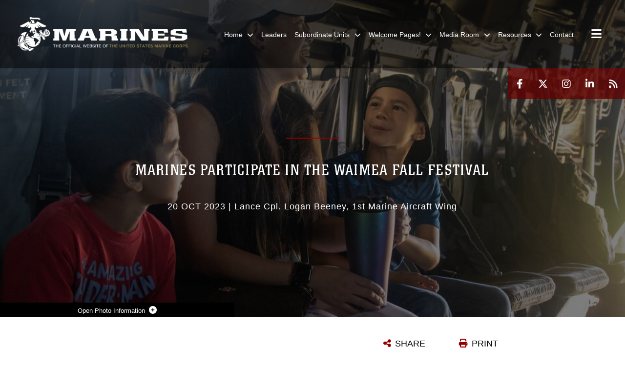

--- FILE ---
content_type: text/html; charset=utf-8
request_url: https://www.1stmaw.marines.mil/News/Article/Article/3563859/marines-participate-in-the-waimea-fall-festival/
body_size: 15550
content:
<!DOCTYPE html>
<html  lang="en-US">
<head id="Head"><meta content="text/html; charset=UTF-8" http-equiv="Content-Type" />
<meta name="REVISIT-AFTER" content="1 DAYS" />
<meta name="RATING" content="GENERAL" />
<meta name="RESOURCE-TYPE" content="DOCUMENT" />
<meta content="text/javascript" http-equiv="Content-Script-Type" />
<meta content="text/css" http-equiv="Content-Style-Type" />
<title>
	Marines Participate in the Waimea Fall Festival > 1st Marine Aircraft Wing > Article
</title><meta id="MetaDescription" name="description" content="WAIMEA, Hawaii - U.S. Marines with Marine Medium Tiltrotor Squadron (VMM) 268, Marine Aircraft Group 24, 1st Marine Aircraft Wing, participated in the fourth annual Waimea Fall Festival. Their main attraction was a static display of the MV-22B Osprey, but, " /><meta id="MetaRobots" name="robots" content="INDEX, FOLLOW" /><link href="/Resources/Shared/stylesheets/dnndefault/7.0.0/default.css?cdv=2978" type="text/css" rel="stylesheet"/><link href="/DesktopModules/ArticleCSViewArticle/module.css?cdv=2978" type="text/css" rel="stylesheet"/><link href="/DesktopModules/HTML/module.css?cdv=2978" type="text/css" rel="stylesheet"/><link href="/Desktopmodules/SharedLibrary/ValidatedPlugins/slick-carousel/slick/slick.css?cdv=2978" type="text/css" rel="stylesheet"/><link href="/Portals/_default/skins/marinestheme/skin.css?cdv=2978" type="text/css" rel="stylesheet"/><link href="/Portals/65/portal.css?cdv=2978" type="text/css" rel="stylesheet"/><link href="/Desktopmodules/SharedLibrary/Plugins/Skin/SkipNav/css/skipnav.css?cdv=2978" type="text/css" rel="stylesheet"/><link href="/DesktopModules/SharedLibrary/ValidatedPlugins/aos/aos.css?cdv=2978" type="text/css" rel="stylesheet"/><link href="/Desktopmodules/SharedLibrary/Plugins/carouFredSel/base.css?cdv=2978" type="text/css" rel="stylesheet"/><link href="/Desktopmodules/SharedLibrary/Plugins/MediaElement4.2.9/mediaelementplayer.css?cdv=2978" type="text/css" rel="stylesheet"/><link href="/Desktopmodules/SharedLibrary/Plugins/ColorBox/colorbox.css?cdv=2978" type="text/css" rel="stylesheet"/><link href="/Desktopmodules/SharedLibrary/Plugins/slimbox/slimbox2.css?cdv=2978" type="text/css" rel="stylesheet"/><link href="/desktopmodules/ArticleCS/styles/MarinesMIL3/style.css?cdv=2978" type="text/css" rel="stylesheet"/><link href="/Desktopmodules/SharedLibrary/ValidatedPlugins/font-awesome6/css/all.min.css?cdv=2978" type="text/css" rel="stylesheet"/><link href="/Desktopmodules/SharedLibrary/ValidatedPlugins/font-awesome6/css/v4-shims.min.css?cdv=2978" type="text/css" rel="stylesheet"/><script src="/Resources/libraries/jQuery/03_07_01/jquery.js?cdv=2978" type="text/javascript"></script><script src="/Resources/libraries/jQuery-Migrate/03_04_01/jquery-migrate.js?cdv=2978" type="text/javascript"></script><script src="/Resources/libraries/jQuery-UI/01_13_03/jquery-ui.min.js?cdv=2978" type="text/javascript"></script><meta name='host' content='DMA Public Web' /><meta name='contact' content='dma.WebSD@mail.mil' /><script  src="/Desktopmodules/SharedLibrary/Plugins/GoogleAnalytics/Universal-Federated-Analytics-8.7.js?agency=DOD&subagency=USMC&sitetopic=dma.web&dclink=true"  id="_fed_an_ua_tag" ></script><meta name='twitter:card' content='summary_large_image' /><meta name='twitter:title' content='Marines&#32;Participate&#32;in&#32;the&#32;Waimea&#32;Fall&#32;Festival' /><meta name='twitter:description' content='WAIMEA,&#32;Hawaii&#32;-&#32;U.S.&#32;Marines&#32;with&#32;Marine&#32;Medium&#32;Tiltrotor&#32;Squadron&#32;(VMM)&#32;268,&#32;Marine&#32;Aircraft&#32;Group&#32;24,&#32;1st&#32;Marine&#32;Aircraft&#32;Wing,&#32;participated&#32;in&#32;the&#32;fourth&#32;annual&#32;Waimea&#32;Fall&#32;Festival.&#32;Their&#32;main' /><meta name='twitter:image' content='https://media.defense.gov/2023/Oct/20/2003324233/1140/641/0/231020-M-SX378-002.JPG' /><meta name='twitter:site' content='@1stmaw_marines' /><meta name='twitter:creator' content='@1stmaw_marines' /><meta property='og:site_name' content='1st&#32;Marine&#32;Aircraft&#32;Wing' /><meta property='og:type' content='article' /><meta property='og:title' content='Marines&#32;Participate&#32;in&#32;the&#32;Waimea&#32;Fall&#32;Festival' /><meta property='og:description' content='WAIMEA,&#32;Hawaii&#32;-&#32;U.S.&#32;Marines&#32;with&#32;Marine&#32;Medium&#32;Tiltrotor&#32;Squadron&#32;(VMM)&#32;268,&#32;Marine&#32;Aircraft&#32;Group&#32;24,&#32;1st&#32;Marine&#32;Aircraft&#32;Wing,&#32;participated&#32;in&#32;the&#32;fourth&#32;annual&#32;Waimea&#32;Fall&#32;Festival.&#32;Their&#32;main' /><meta property='og:image' content='https://media.defense.gov/2023/Oct/20/2003324233/1140/641/0/231020-M-SX378-002.JPG' /><meta property='og:url' content='https://www.1stmaw.marines.mil/News/Article/Article/3563859/marines-participate-in-the-waimea-fall-festival/' /><meta name="viewport" content="width=device-width, initial-scale=1, shrink-to-fit=no" /><meta name="viewport" content="width=device-width, initial-scale=1, shrink-to-fit=no" /><meta name="viewport" content="width=device-width, initial-scale=1, shrink-to-fit=no" /></head>
<body id="Body">

    <form method="post" action="/News/Article/Article/3563859/marines-participate-in-the-waimea-fall-festival/" id="Form" enctype="multipart/form-data">
<div class="aspNetHidden">
<input type="hidden" name="__EVENTTARGET" id="__EVENTTARGET" value="" />
<input type="hidden" name="__EVENTARGUMENT" id="__EVENTARGUMENT" value="" />
<input type="hidden" name="__VIEWSTATE" id="__VIEWSTATE" value="A93zM+ioua9bmpyacfsyDaurfhrcAYgQ6fZ0EabOzGMqrWvwUv+lYlmCAtNXlyrChwAX5hl34Mpz5imXDs7L+6hhsGeRzVcUzHH6RF5ZqyBd5tF+kzxfj9+Kqa4H/PWKaDzqycAgXxovEWkeXX3vP+lV3d73o59vEEvwk3a6BUm/cQV1J+ONCUlh0uF/1sudFjcbIbHOZwKSkzS/YGr5QJDnMzUZbqw7ItIThULmvs1D3oj5l8q46uIbIs/KNR0l5y1/U1Fk0XbpPwF60pJZ6UxlgZV6kwDWlpolPWTpii+50mJy1wUYrG1BaxNlEcHQRbjlk79r8RyB+y0VpgSUcqFcf+2+H4p2ZBJ17zVjDIDbVao1kp83XXtST8xQStsEiUYL5D9sG0p+PTGIde4+6sM/xQMZ2a16HqrSDIlt6gFWNPpm3IucxWKkVTFodGWEQPS8A0/E+RrDkReXrQLAUhstmt9hfW9iTe+ksZNBVYtdEiVQW4dfg9uf/ArSgUTgbUWddT4Nzt9tLqMPXc/UGlxW3OSy+UXIb+xzsQjqBVy/MfbAxeM1UMpafvklcKysSDBYDPyKeMQe3QLp0L3ybckjBmpWeXMYtKsGBfa9CT5YPHPD6bheUSaFcMt+rc+DyKTw9e/OHlXCYZDJt+fs55IILicP/N0ejSgAX4OoXZPXoLupXO6Te0xN0NW9ifGO1bNES1DDYNT0Ycf1gKtTtfqd8Am2u1u315UjA4qygN4n+pY1zwbCeZboMd+dIJwWyCRO9/sVlqe94CvjJ0fcPRvNc9s5Ay43BEL/APnl6IXwS1Wt7NytNqpyNkX1rQPofs5L8+wzJfwvRw7W6o5ReHH+MLDU0rUIoCjeHErvz3Zda6WHtp9vGqPEOTIh7XZvqGAbs727Vh9yps2ADp8bTVjlP9FmOTANO6e9KKhS/H93geCbyL9MjZGQbYwtZChQ8q+c/[base64]/P1QXsf+P2OGSJ1M6fIXu4F8Ur/ele9dBNlOFk+ObEMViE+vOCoNpmcDaL7Atb//2Be6IdV3jDqp3XerPV172mck8HsatHlGweRF5dmo8GQiiHjN3dg4XialfCZzTPlR8xkqdATV2WWvsEIrsdLcv46FbCD1j094rGB16f3NWgPRQHgxPpfDn39dlxfF8wzqk5qnqNC9M+UVP1/PemqlnFoHY5cHVCXiHHAjo1Oi0LUQZh0XfanctEEzwhrO3NP3FAWnz8firu4iX7ywkN+WzvL47sABZNrsNTOszRVnmPsIl1vNIh0HNFwi8AUoFGQJVDBEixFP+EHGGpxOzj0sCciRbIiRbPHqiXeMZ0cqcQn/7NqlidZ7bRo0M8xho/fZ0EEDugq2YDAarMTQtWYrRmTsVByvlL5DyBICrHQfdWpq4NZ5L14sogjlGbgk/QpueffSlHbfuhUWzgHoiLXhGl5aJIgqOUqeQbqzgd6WJ8D6AT07Lwn/3FrS3dN+Udl5SbdyMmKaXVZzWeBJfJiS2PAHO3UPaXeYCpheAsVV2OT0d2R41nqzQCRxcjyFo2AjC9ghAhrBLvl1O/n3+kr2pC41z9m6anBSvriFIu6A+q9dw7q0hwTJSMY+8Qlmae4jzAnDEG6Mf/N1Pgavt81aMi8+YGOmsNLDuqytVuPQOOmPLx5eb0HJ74EAi+Pg2XzfEf2yWilewAJIoITOFLZtG7FGhb59GQh1ONlixis4+wWXDVdytqV5COaYbZx7iZ8u0TCfE+lAU87aYkk9dDXiZYjPdOO4Ar0pOa06NGV6pdxrpvK2cVZCFpPYkjvbQu7lWkvRVRpRWz6tJamxk" />
</div>

<script type="text/javascript">
//<![CDATA[
var theForm = document.forms['Form'];
if (!theForm) {
    theForm = document.Form;
}
function __doPostBack(eventTarget, eventArgument) {
    if (!theForm.onsubmit || (theForm.onsubmit() != false)) {
        theForm.__EVENTTARGET.value = eventTarget;
        theForm.__EVENTARGUMENT.value = eventArgument;
        theForm.submit();
    }
}
//]]>
</script>


<script src="/WebResource.axd?d=pynGkmcFUV3N8bfprbQS0jFfvdz-DA10GMlw9OUhsCgxZnctJegKa6BYomQ1&amp;t=638901627720898773" type="text/javascript"></script>


<script src="/ScriptResource.axd?d=NJmAwtEo3IpK2g7JTRSMmik34PbOy56rKmpCCY9c0IuBlnEbhhFae_kQJWt66DuEhw-Osce7G501JTW9OGWRnd0EbuOkbrWsRmtU11Nj_i0XQ9cGNYMzzkFB5birW0a-1aK-ZA2&amp;t=32e5dfca" type="text/javascript"></script>
<script src="/ScriptResource.axd?d=dwY9oWetJoJFOsZ7uv-AD6rnnw1gg45X0YCH7_dWw6-26XQltO1_5azbICY-_tq-M6RY9HEg67V8XgtLpPVUPl1Dn9p5QdJTkPAHetpXAJ7lKjHpBkd_x3tMAx_TdJCVFvjTnBv-7vOJGyRf0&amp;t=32e5dfca" type="text/javascript"></script>
<div class="aspNetHidden">

	<input type="hidden" name="__VIEWSTATEGENERATOR" id="__VIEWSTATEGENERATOR" value="CA0B0334" />
	<input type="hidden" name="__VIEWSTATEENCRYPTED" id="__VIEWSTATEENCRYPTED" value="" />
	<input type="hidden" name="__EVENTVALIDATION" id="__EVENTVALIDATION" value="cU9VhWZIPQ/lsOnYJ7iUwu8LZOJQgcYpQUSCmv9HODD7obbKQ5lkEaX+OrcKLJzGBDqMQokxJYqryS0goVMO2W5GeSZd1UmuWiU1sdvkd7UFBqYd" />
</div><script src="/Desktopmodules/SharedLibrary/Plugins/MediaElement4.2.9/mediaelement-and-player.js?cdv=2978" type="text/javascript"></script><script src="/Desktopmodules/SharedLibrary/ValidatedPlugins/slick-carousel/slick/slick.min.js?cdv=2978" type="text/javascript"></script><script src="/js/dnn.js?cdv=2978" type="text/javascript"></script><script src="/js/dnn.modalpopup.js?cdv=2978" type="text/javascript"></script><script src="/Portals/_default/skins/marinestheme/Resources/js/skin.build.js?cdv=2978" type="text/javascript"></script><script src="/js/dnncore.js?cdv=2978" type="text/javascript"></script><script src="/Desktopmodules/SharedLibrary/Plugins/Mobile-Detect/mobile-detect.min.js?cdv=2978" type="text/javascript"></script><script src="/DesktopModules/SharedLibrary/ValidatedPlugins/aos/aos.js?cdv=2978" type="text/javascript"></script><script src="/DesktopModules/ArticleCS/Resources/ArticleCS/js/ArticleCS.js?cdv=2978" type="text/javascript"></script><script src="/Desktopmodules/SharedLibrary/Plugins/carouFredSel/jquery.carouFredSel-6.2.1.js?cdv=2978" type="text/javascript"></script><script src="/Desktopmodules/SharedLibrary/Plugins/DVIDSAnalytics/DVIDSVideoAnalytics.min.js?cdv=2978" type="text/javascript"></script><script src="/Desktopmodules/SharedLibrary/Plugins/DVIDSAnalytics/analyticsParamsForDVIDSAnalyticsAPI.js?cdv=2978" type="text/javascript"></script><script src="/Desktopmodules/SharedLibrary/Plugins/TouchSwipe/jquery.touchSwipe.min.js?cdv=2978" type="text/javascript"></script><script src="/Desktopmodules/SharedLibrary/Plugins/ColorBox/jquery.colorbox.js?cdv=2978" type="text/javascript"></script><script src="/Desktopmodules/SharedLibrary/Plugins/slimbox/slimbox2.js?cdv=2978" type="text/javascript"></script><script src="/Desktopmodules/SharedLibrary/Plugins/BodyScrollLock/bodyScrollLock.js?cdv=2978" type="text/javascript"></script><script src="/DesktopModules/SharedLibrary/Plugins/jquery-inview/jquery.inview.min.js?cdv=2978" type="text/javascript"></script><script src="/js/dnn.servicesframework.js?cdv=2978" type="text/javascript"></script><script src="/Desktopmodules/SharedLibrary/Plugins/Skin/js/common.js?cdv=2978" type="text/javascript"></script>
<script type="text/javascript">
//<![CDATA[
Sys.WebForms.PageRequestManager._initialize('ScriptManager', 'Form', ['tdnn$ctr103149$ViewArticle$UpdatePanel1','dnn_ctr103149_ViewArticle_UpdatePanel1'], [], [], 90, '');
//]]>
</script>

        
        
        
<script type="text/javascript">
$('#personaBar-iframe').load(function() {$('#personaBar-iframe').contents().find("head").append($("<style type='text/css'>.personabar .personabarLogo {}</style>")); });
</script>

<script type="text/javascript">

jQuery(document).ready(function() {
initializeSkin();
});

</script>

<script type="text/javascript">
var skinvars = {"SiteName":"1st Marine Aircraft Wing","SiteShortName":"1st MAW","SiteSubTitle":"","aid":"1stmaw","IsSecureConnection":true,"IsBackEnd":false,"DisableShrink":false,"IsAuthenticated":false,"SearchDomain":"search.usa.gov","SiteUrl":"https://www.1stmaw.marines.mil/","LastLogin":null,"IsLastLoginFail":false,"IncludePiwik":false,"PiwikSiteID":-1,"SocialLinks":{"Facebook":{"Url":"https://www.facebook.com/1stMarineAircraftWing","Window":"_blank","Relationship":"noopener"},"Twitter":{"Url":"https://x.com/1stmaw_marines","Window":"_blank","Relationship":"noopener"},"YouTube":{"Url":"","Window":"_blank","Relationship":"noopener"},"Flickr":{"Url":"","Window":"_blank","Relationship":"noopener"},"Pintrest":{"Url":"","Window":"_blank","Relationship":"noopener"},"Instagram":{"Url":"https://www.instagram.com/1stmaw_marines","Window":"_blank","Relationship":"noopener"},"Blog":{"Url":"","Window":"","Relationship":null},"RSS":{"Url":"http://www.marines.mil/News/Feeds.aspx","Window":"_blank","Relationship":"noopener"},"Podcast":{"Url":"","Window":"","Relationship":null},"Email":{"Url":"","Window":"","Relationship":null},"LinkedIn":{"Url":"https://www.linkedin.com/company/1st-marine-aircraft-wing","Window":"","Relationship":""},"Snapchat":{"Url":"","Window":"_blank","Relationship":"noopener"}},"SiteLinks":null,"LogoffTimeout":10500000,"SiteAltLogoText":""};
</script>
<script type="application/ld+json">{"@context":"http://schema.org","@type":"Organization","logo":"https://www.1stmaw.marines.mil/Portals/65/mdmlogo.png?ver=FzMnbGM6KzbyDo35ll5VGw%3d%3d","name":"1st Marine Aircraft Wing","url":"https://www.1stmaw.marines.mil/","sameAs":["https://www.facebook.com/1stMarineAircraftWing","https://x.com/1stmaw_marines","https://www.instagram.com/1stmaw_marines"]}</script>

<!-- MobileNav -->


<div class="mobile-nav" id="mobile-nav">
  <div class="content">
    <div class="container-fluid">
      <header class="row">
        <h3 class="col-10">Marines</h3>
        <div class="col-2"><button class="close" id="close-mobile-nav" aria-label="Close mobile navigation menu"></button></div>
      </header>
      <div class="row">
        <div class="container-fluid no-gutters nopad">
          <div class="row no-gutters nopad">
            <div class="offset-1 col-10 mobile-nav-pos">
              

<!-- ./ helper -->

        <ul>
                        <li class="">
                            <a data-toggle="submenu" href="https://www.1stmaw.marines.mil/" aria-haspopup="true" aria-expanded="false">
                                <span>Home</span>
                            </a>
                                    <ul>
                        <li><a href="https://www.1stmaw.marines.mil/Home/About/">About</a></li>
        </ul>

                        </li>
                            <li class=""><a href="https://www.1stmaw.marines.mil/Leaders/"><span>Leaders</span></a></li>
                        <li class="">
                            <a data-toggle="submenu" aria-haspopup="true" aria-expanded="false" aria-disabled="true" class="disabled">
                                <span>Subordinate Units</span>
                            </a>
                                    <ul>
                        <li><a href="https://www.1stmaw.marines.mil/Subordinate-Units/Marine-Wing-Headquarters-Squadron-1/">Marine Wing Headquarters Squadron 1</a></li>
                        <li>
                            <a href="https://www.1stmaw.marines.mil/Subordinate-Units/Marine-Aircraft-Group-12/" data-toggle="submenu" aria-haspopup="true" aria-expanded="false">Marine Aircraft Group 12</a>
                                    <ul>
                        <li><a href="https://www.1stmaw.marines.mil/Subordinate-Units/Marine-Aircraft-Group-12/MALS-12/">MALS - 12</a></li>
                        <li><a href="https://www.1stmaw.marines.mil/Subordinate-Units/Marine-Aircraft-Group-12/MWSS-171/">MWSS-171</a></li>
                        <li><a href="https://www.1stmaw.marines.mil/Subordinate-Units/Marine-Aircraft-Group-12/VMFA-242/">VMFA - 242</a></li>
                        <li><a href="https://www.1stmaw.marines.mil/Subordinate-Units/Marine-Aircraft-Group-12/VMGR-152/">VMGR - 152</a></li>
                        <li><a href="https://www.1stmaw.marines.mil/Subordinate-Units/Marine-Aircraft-Group-12/VMFA-121/">VMFA-121</a></li>
                        <li><a href="https://www.1stmaw.marines.mil/Subordinate-Units/Marine-Aircraft-Group-12/Aircraft-Facts/">Aircraft Facts</a></li>
        </ul>

                        </li>
                        <li>
                            <a href="https://www.1stmaw.marines.mil/Subordinate-Units/Marine-Aircraft-Group-24/" data-toggle="submenu" aria-haspopup="true" aria-expanded="false">Marine Aircraft Group 24</a>
                                    <ul>
                        <li><a href="https://www.1stmaw.marines.mil/Subordinate-Units/Marine-Aircraft-Group-24/MALS-24/">MALS-24</a></li>
                        <li><a href="https://www.1stmaw.marines.mil/Subordinate-Units/Marine-Aircraft-Group-24/MWSS-174/">MWSS-174</a></li>
                        <li><a href="https://www.1stmaw.marines.mil/Subordinate-Units/Marine-Aircraft-Group-24/VMGR-153/">VMGR-153</a></li>
                        <li><a href="https://www.1stmaw.marines.mil/Subordinate-Units/Marine-Aircraft-Group-24/VMM-268/">VMM-268</a></li>
                        <li><a href="https://www.1stmaw.marines.mil/Subordinate-Units/Marine-Aircraft-Group-24/VMM-363/">VMM-363</a></li>
                        <li><a href="https://www.1stmaw.marines.mil/Subordinate-Units/Marine-Aircraft-Group-24/VMU-3/">VMU-3</a></li>
        </ul>

                        </li>
                        <li>
                            <a href="https://www.1stmaw.marines.mil/Subordinate-Units/Marine-Aircraft-Group-36/" data-toggle="submenu" aria-haspopup="true" aria-expanded="false">Marine Aircraft Group 36</a>
                                    <ul>
                        <li><a href="https://www.1stmaw.marines.mil/Subordinate-Units/Marine-Aircraft-Group-36/MALS-36/">MALS - 36</a></li>
                        <li><a href="https://www.1stmaw.marines.mil/Subordinate-Units/Marine-Aircraft-Group-36/MWSS-172/">MWSS - 172</a></li>
                        <li><a href="https://www.1stmaw.marines.mil/Subordinate-Units/Marine-Aircraft-Group-36/VMM-262/">VMM-262</a></li>
                        <li><a href="https://www.1stmaw.marines.mil/Subordinate-Units/Marine-Aircraft-Group-36/VMM-265-REIN/">VMM - 265 (REIN)</a></li>
        </ul>

                        </li>
                        <li>
                            <a href="https://www.1stmaw.marines.mil/Subordinate-Units/Marine-Air-Control-Group-18/" data-toggle="submenu" aria-haspopup="true" aria-expanded="false">Marine Air Control Group 18</a>
                                    <ul>
                        <li><a href="https://www.1stmaw.marines.mil/Subordinate-Units/Marine-Air-Control-Group-18/1st-LAAD-Bn/">1st LAAD Bn</a></li>
                        <li><a href="https://www.1stmaw.marines.mil/Subordinate-Units/Marine-Air-Control-Group-18/MACS-4/">MACS - 4</a></li>
                        <li><a href="https://www.1stmaw.marines.mil/Subordinate-Units/Marine-Air-Control-Group-18/MASS-2/">MASS - 2</a></li>
                        <li><a href="https://www.1stmaw.marines.mil/Subordinate-Units/Marine-Air-Control-Group-18/MWCS-18/">MWCS - 18</a></li>
                        <li><a href="https://www.1stmaw.marines.mil/Subordinate-Units/Marine-Air-Control-Group-18/PSD-18/">PSD - 18</a></li>
        </ul>

                        </li>
                        <li><a href="https://www.1stmaw.marines.mil/Subordinate-Units/Marine-Wing-Liaison-Kadena/">Marine Wing Liaison Kadena</a></li>
        </ul>

                        </li>
                        <li class="">
                            <a data-toggle="submenu" aria-haspopup="true" aria-expanded="false" aria-disabled="true" class="disabled">
                                <span>Welcome Pages!</span>
                            </a>
                                    <ul>
                        <li><a href="https://hawaii.usmc-mccs.org/marine-family-support/information-referral-and-relocation">Welcome to Hawaii!</a></li>
                        <li><a href="https://www.okinawa.usmc-mccs.org/marine-family-support/information-referral-and-relocation">Welcome to Okinawa!</a></li>
                        <li><a href="https://iwakuni.usmc-mccs.org/marine-family-support/information-referral-and-relocation">Welcome to Iwakuni!</a></li>
        </ul>

                        </li>
                        <li class="">
                            <a data-toggle="submenu" aria-haspopup="true" aria-expanded="false" aria-disabled="true" class="disabled">
                                <span>Media Room</span>
                            </a>
                                    <ul>
                        <li><a href="https://www.1stmaw.marines.mil/News/">News</a></li>
                        <li><a href="https://www.1stmaw.marines.mil/Photos/">Photos</a></li>
                        <li><a href="https://www.1stmaw.marines.mil/News/Press-Releases/">Press Releases</a></li>
                        <li><a href="https://www.1stmaw.marines.mil/Media-Room/Videos/">Videos</a></li>
                        <li><a href="https://www.1stmaw.marines.mil/Media-Room/Media-Inquiries/">Media Inquiries</a></li>
        </ul>

                        </li>
                        <li class="">
                            <a data-toggle="submenu" aria-haspopup="true" aria-expanded="false" aria-disabled="true" class="disabled">
                                <span>Resources</span>
                            </a>
                                    <ul>
                        <li><a href="https://www.kadena.af.mil/Agencies/Local-Weather/">Destructive Weather and Sea Conditions</a></li>
                        <li><a href="https://www.1stmaw.marines.mil/Resources/Equal-Opportunity-Advisor/">Equal Opportunity Advisor</a></li>
                        <li><a href="https://www.1stmaw.marines.mil/Resources/Sexual-Assault-Prevention-and-Response/">Sexual Assault Prevention and Response</a></li>
                        <li><a href="https://www.1stmaw.marines.mil/Resources/Suicide-Prevention/">Suicide Prevention</a></li>
                        <li><a href="https://www.1stmaw.marines.mil/Resources/Unit-Personal-and-Family-Readiness-Program/">Unit, Personal and Family Readiness Program</a></li>
                        <li><a href="https://www.1stmaw.marines.mil/Inspector-General/">Inspector General</a></li>
                        <li><a href="https://www.1stmaw.marines.mil/Resources/1st-MAW-Chaplain-Services/">Chaplain</a></li>
                        <li><a class="disabled">-------------------------</a></li>
                        <li><a href="https://play.apps.appsplatform.us/play/e/default-f4c44cda-18c6-46b0-80f2-e290072444fd/a/65c3f69f-9346-407a-b2e3-6146448d760d?tenantId=f4c44cda-18c6-46b0-80f2-e290072444fd&amp;sourcetime=1696398696921">1st MAW Incident Reporting System</a></li>
                        <li><a href="https://usmc.sharepoint-mil.us/sites/1MAW">1st MAW SharePoint</a></li>
                        <li><a href="https://webmail.apps.mil/mail/">Web Mail</a></li>
        </ul>

                        </li>
                            <li class=""><a href="https://www.1stmaw.marines.mil/Contact/"><span>Contact</span></a></li>
        </ul>
<!-- ./ node count -->


            </div>
          </div>
        </div>
      </div>
      <div class="mobile-search row">
        <div class="container-fluid">
          <div class="row">
            <div class="offset-1 col-9"><input type="text" placeholder="S e a r c h" aria-label="Search" id="MobileTxtSearch"></div>
            <div class="search col-2"><button id="MobileSearchButton" aria-label="Search"><i class="fas fa-search"></i></button></div>
          </div>
        </div>
      </div>
      <div class="row">
        <div class="offset-1 col-11 social-links-loader"></div>
      </div>
    </div>
  </div>
</div>
<script>
$(document).ready(function(){
  $('#MobileTxtSearch').keyup(function (e) {
    if (e.keyCode === 13) {
      doSearch($('#MobileTxtSearch').val());

      e.preventDefault();
      return false;
    }
  });

  $("#MobileSearchButton").click(function(e) {
    doSearch($('#MobileTxtSearch').val());

    e.preventDefault();
    return false;
  });
});

function doSearch(val) {
  //grab the text, strip out # and &
  var searchtxt = encodeURI(val.trim().replace(/#|&/g, ""));
  if(searchtxt){
    //redirect to /Home/Search
    window.location.assign("/SearchResults?tag=" + DOMPurify.sanitize(searchtxt));
  }
}
</script>



<!-- UserBar -->


<div class="site-wrapper">
    <!-- On-Point -->
    <div id="dnn_OnPointPane" class="DNNEmptyPane"></div>
    
    
    <div class="page-wrapper">
        <!-- Header -->
        <div id="skip-link-holder"><a id="skip-link" href="#skip-target">Skip to main content (Press Enter).</a></div>
        

<header class="navbar">
    <!-- NavBar -->
    

<div class="wrapper">
    <!-- Logo -->
    <a id="dnn_Main2Header_NavBar_LOGO1_hypLogo" title="1st Marine Aircraft Wing" aria-label="1st Marine Aircraft Wing" href="https://www.1stmaw.marines.mil/"><img id="dnn_Main2Header_NavBar_LOGO1_imgLogo" class="logo" src="/Portals/65/mdmlogo.png?ver=FzMnbGM6KzbyDo35ll5VGw%3d%3d" alt="1st Marine Aircraft Wing" /></a>
    <!-- ./Logo -->

    <!-- Nav -->
    <nav id="dnnbootsterNav" class="main-nav">
        <button type="button" id="open-mobile-nav" aria-label="Open mobile navigation" aria-expanded="false"><i class="fa fa-bars"></i></button>
        

<!-- ./ helper -->

<ul>
                    <li class="">
                        <a data-toggle="submenu" href="https://www.1stmaw.marines.mil/" aria-haspopup="true" aria-expanded="false">
                            <span>Home</span>
                        </a>
                                <ul>
                            <li><a href="https://www.1stmaw.marines.mil/Home/About/">About</a></li>
        </ul>

                    </li>
                    <li class=""><a href="https://www.1stmaw.marines.mil/Leaders/"><span>Leaders</span></a></li>
 <!-- ./ item cannot be disabled to work with smartmenus for accessibility -->
                <li class="">
                    <a data-toggle="submenu" href="javascript:void(0)" aria-haspopup="true" aria-expanded="false">
                        <span>Subordinate Units</span>
                    </a>
                            <ul>
                            <li><a href="https://www.1stmaw.marines.mil/Subordinate-Units/Marine-Wing-Headquarters-Squadron-1/">Marine Wing Headquarters Squadron 1</a></li>
                            <li>
                                <a href="https://www.1stmaw.marines.mil/Subordinate-Units/Marine-Aircraft-Group-12/" data-toggle="submenu" aria-haspopup="true" aria-expanded="false">Marine Aircraft Group 12</a>
                                        <ul>
                            <li><a href="https://www.1stmaw.marines.mil/Subordinate-Units/Marine-Aircraft-Group-12/MALS-12/">MALS - 12</a></li>
                            <li><a href="https://www.1stmaw.marines.mil/Subordinate-Units/Marine-Aircraft-Group-12/MWSS-171/">MWSS-171</a></li>
                            <li><a href="https://www.1stmaw.marines.mil/Subordinate-Units/Marine-Aircraft-Group-12/VMFA-242/">VMFA - 242</a></li>
                            <li><a href="https://www.1stmaw.marines.mil/Subordinate-Units/Marine-Aircraft-Group-12/VMGR-152/">VMGR - 152</a></li>
                            <li><a href="https://www.1stmaw.marines.mil/Subordinate-Units/Marine-Aircraft-Group-12/VMFA-121/">VMFA-121</a></li>
                            <li><a href="https://www.1stmaw.marines.mil/Subordinate-Units/Marine-Aircraft-Group-12/Aircraft-Facts/">Aircraft Facts</a></li>
        </ul>

                            </li>
                            <li>
                                <a href="https://www.1stmaw.marines.mil/Subordinate-Units/Marine-Aircraft-Group-24/" data-toggle="submenu" aria-haspopup="true" aria-expanded="false">Marine Aircraft Group 24</a>
                                        <ul>
                            <li><a href="https://www.1stmaw.marines.mil/Subordinate-Units/Marine-Aircraft-Group-24/MALS-24/">MALS-24</a></li>
                            <li><a href="https://www.1stmaw.marines.mil/Subordinate-Units/Marine-Aircraft-Group-24/MWSS-174/">MWSS-174</a></li>
                            <li><a href="https://www.1stmaw.marines.mil/Subordinate-Units/Marine-Aircraft-Group-24/VMGR-153/">VMGR-153</a></li>
                            <li><a href="https://www.1stmaw.marines.mil/Subordinate-Units/Marine-Aircraft-Group-24/VMM-268/">VMM-268</a></li>
                            <li><a href="https://www.1stmaw.marines.mil/Subordinate-Units/Marine-Aircraft-Group-24/VMM-363/">VMM-363</a></li>
                            <li><a href="https://www.1stmaw.marines.mil/Subordinate-Units/Marine-Aircraft-Group-24/VMU-3/">VMU-3</a></li>
        </ul>

                            </li>
                            <li>
                                <a href="https://www.1stmaw.marines.mil/Subordinate-Units/Marine-Aircraft-Group-36/" data-toggle="submenu" aria-haspopup="true" aria-expanded="false">Marine Aircraft Group 36</a>
                                        <ul>
                            <li><a href="https://www.1stmaw.marines.mil/Subordinate-Units/Marine-Aircraft-Group-36/MALS-36/">MALS - 36</a></li>
                            <li><a href="https://www.1stmaw.marines.mil/Subordinate-Units/Marine-Aircraft-Group-36/MWSS-172/">MWSS - 172</a></li>
                            <li><a href="https://www.1stmaw.marines.mil/Subordinate-Units/Marine-Aircraft-Group-36/VMM-262/">VMM-262</a></li>
                            <li><a href="https://www.1stmaw.marines.mil/Subordinate-Units/Marine-Aircraft-Group-36/VMM-265-REIN/">VMM - 265 (REIN)</a></li>
        </ul>

                            </li>
                            <li>
                                <a href="https://www.1stmaw.marines.mil/Subordinate-Units/Marine-Air-Control-Group-18/" data-toggle="submenu" aria-haspopup="true" aria-expanded="false">Marine Air Control Group 18</a>
                                        <ul>
                            <li><a href="https://www.1stmaw.marines.mil/Subordinate-Units/Marine-Air-Control-Group-18/1st-LAAD-Bn/">1st LAAD Bn</a></li>
                            <li><a href="https://www.1stmaw.marines.mil/Subordinate-Units/Marine-Air-Control-Group-18/MACS-4/">MACS - 4</a></li>
                            <li><a href="https://www.1stmaw.marines.mil/Subordinate-Units/Marine-Air-Control-Group-18/MASS-2/">MASS - 2</a></li>
                            <li><a href="https://www.1stmaw.marines.mil/Subordinate-Units/Marine-Air-Control-Group-18/MWCS-18/">MWCS - 18</a></li>
                            <li><a href="https://www.1stmaw.marines.mil/Subordinate-Units/Marine-Air-Control-Group-18/PSD-18/">PSD - 18</a></li>
        </ul>

                            </li>
                            <li><a href="https://www.1stmaw.marines.mil/Subordinate-Units/Marine-Wing-Liaison-Kadena/">Marine Wing Liaison Kadena</a></li>
        </ul>

                </li>
 <!-- ./ item cannot be disabled to work with smartmenus for accessibility -->
                <li class="">
                    <a data-toggle="submenu" href="javascript:void(0)" aria-haspopup="true" aria-expanded="false">
                        <span>Welcome Pages!</span>
                    </a>
                            <ul>
                            <li><a href="https://hawaii.usmc-mccs.org/marine-family-support/information-referral-and-relocation">Welcome to Hawaii!</a></li>
                            <li><a href="https://www.okinawa.usmc-mccs.org/marine-family-support/information-referral-and-relocation">Welcome to Okinawa!</a></li>
                            <li><a href="https://iwakuni.usmc-mccs.org/marine-family-support/information-referral-and-relocation">Welcome to Iwakuni!</a></li>
        </ul>

                </li>
 <!-- ./ item cannot be disabled to work with smartmenus for accessibility -->
                <li class="">
                    <a data-toggle="submenu" href="javascript:void(0)" aria-haspopup="true" aria-expanded="false">
                        <span>Media Room</span>
                    </a>
                            <ul>
                            <li><a href="https://www.1stmaw.marines.mil/News/">News</a></li>
                            <li><a href="https://www.1stmaw.marines.mil/Photos/">Photos</a></li>
                            <li><a href="https://www.1stmaw.marines.mil/News/Press-Releases/">Press Releases</a></li>
                            <li><a href="https://www.1stmaw.marines.mil/Media-Room/Videos/">Videos</a></li>
                            <li><a href="https://www.1stmaw.marines.mil/Media-Room/Media-Inquiries/">Media Inquiries</a></li>
        </ul>

                </li>
 <!-- ./ item cannot be disabled to work with smartmenus for accessibility -->
                <li class="">
                    <a data-toggle="submenu" href="javascript:void(0)" aria-haspopup="true" aria-expanded="false">
                        <span>Resources</span>
                    </a>
                            <ul>
                            <li><a href="https://www.kadena.af.mil/Agencies/Local-Weather/" target="_blank" rel="noopener noreferrer">Destructive Weather and Sea Conditions</a></li>
                            <li><a href="https://www.1stmaw.marines.mil/Resources/Equal-Opportunity-Advisor/">Equal Opportunity Advisor</a></li>
                            <li><a href="https://www.1stmaw.marines.mil/Resources/Sexual-Assault-Prevention-and-Response/">Sexual Assault Prevention and Response</a></li>
                            <li><a href="https://www.1stmaw.marines.mil/Resources/Suicide-Prevention/">Suicide Prevention</a></li>
                            <li><a href="https://www.1stmaw.marines.mil/Resources/Unit-Personal-and-Family-Readiness-Program/">Unit, Personal and Family Readiness Program</a></li>
                            <li><a href="https://www.1stmaw.marines.mil/Inspector-General/">Inspector General</a></li>
                            <li><a href="https://www.1stmaw.marines.mil/Resources/1st-MAW-Chaplain-Services/">Chaplain</a></li>
                        <li><a href="javascript:void(0)">-------------------------</a></li>
                            <li><a href="https://play.apps.appsplatform.us/play/e/default-f4c44cda-18c6-46b0-80f2-e290072444fd/a/65c3f69f-9346-407a-b2e3-6146448d760d?tenantId=f4c44cda-18c6-46b0-80f2-e290072444fd&amp;sourcetime=1696398696921">1st MAW Incident Reporting System</a></li>
                            <li><a href="https://usmc.sharepoint-mil.us/sites/1MAW">1st MAW SharePoint</a></li>
                            <li><a href="https://webmail.apps.mil/mail/">Web Mail</a></li>
        </ul>

                </li>
                    <li class=""><a href="https://www.1stmaw.marines.mil/Contact/"><span>Contact</span></a></li>
            <li class="">
            <button type="button" class="btn" style="color:white;" data-toggle="collapse" data-target="#unitflagmenu" aria-label="Toggle Marines.mil Navigation" aria-expanded="false">
                <i class="fa fa-bars" style="font-size: 1.5em;"></i>
            </button>
        </li>
</ul>
<!-- ./ node count -->


    </nav>
    <!-- ./Nav -->
</div>

    <!-- ./NavBar -->

    <!-- Social -->
    <div class="social animate-on-load">
        <!-- Search -->
        

<div class="search">
    <div class="wrapper">
        <input id="marineSearch" type="search" name="search" value="" placeholder="Enter Search..." aria-label="Enter search term" />
        <button aria-label="Close search pane"><i class="fas fa-times"></i></button>
    </div>
</div>

<script>
$('#marineSearch').keydown(function (e) {
        if (e.keyCode == 13) {
        //grab the text, strip out # and &
        var searchtxt = encodeURI($('#marineSearch').val().trim().replace(/#|&/g, ""));
        
        if(searchtxt){
            window.location.assign("/SearchResults?tag=" + DOMPurify.sanitize(searchtxt));
            e.preventDefault();
            return false;
        }
    }
 });
</script>

        <!-- ./Search -->

        <!-- Icons -->
        

<div class="icons social-links-loader"></div>
        <!-- ./Icons -->
    </div>
    <!-- ./Social -->
</header>

        <p id="skip-target-holder"><a id="skip-target" name="skip-target" class="skip" tabindex="-1"></a></p>

        <!-- Banner -->
        <div class="container-fluid nopad">
            <div class="row nopad no-gutters">
                <div id="dnn_BannerPane" class="col-md-12 no-gutters"><div class="DnnModule DnnModule-ArticleCSViewArticle DnnModule-103149"><a name="103149"></a>
<div class="empty-container background-color-transparent">
    <div id="dnn_ctr103149_ContentPane"><!-- Start_Module_103149 --><div id="dnn_ctr103149_ModuleContent" class="DNNModuleContent ModArticleCSViewArticleC">
	<div id="dnn_ctr103149_ViewArticle_UpdatePanel1" class="article-view">
		
        <article id="adetail-news" class="adetail news" itemscope itemtype="http://schema.org/NewsArticle">
    <meta itemprop="datePublished" content="2023-10-20T10:55:13.0200000" />
    <div class="hero magic-parallax-banner" id="adetail-news-hero-banner">
        
        
        <div class="magic-bg original" style="background-image: url(&quot;https://media.defense.gov/2023/Oct/20/2003324233/1140/641/0/231020-M-SX378-002.JPG&quot;);"></div>
        <div class="overlay"></div>
        <div class="details">
            <header id="detail-news-hero-banner-photo-details-header"><span>Photo Information</span></header>
            <div class="container">
                <div class="row">
                    <div class="col-sm-12">
                        <h2>U.S. Marines with Marine Medium Tiltrotor Squadron (VMM) 268, Marine Aircraft Group 24, 1st Marine Aircraft Wing, interact with families at the fourth annual Waimea Fall Festival at Spencer K. Schutte Waimea District Park, Hawaii, Oct. 14, 2023. VMM-268 showcased a static display of an MV-22B and offered educational tours for event-goers. VMM-268's participation in the festival enhanced community relations and educated the public about their aircraft. (U.S. Marine Corps photo by Lance Cpl. Logan Beeney)</h2>
                        <p>Photo by Cpl. Logan Beeney</p>
                    </div>
                    <div class="w-100"></div>
                    <div class="col-auto"><a class="download-link" href="https://media.defense.gov/2023/Oct/20/2003324233/-1/-1/0/231020-M-SX378-002.JPG" target="_blank" rel="noopener" download="https://media.defense.gov/2023/Oct/20/2003324233/-1/-1/0/231020-M-SX378-002.JPG">Download</a></div>
                    <div class="col-auto"><a class="details-link" href="https://www.1stmaw.marines.mil/tabid/3707/igphoto/2003324233/Default.aspx">Details</a></div>
                    <div class="col-auto no-mobile a2a_kit" class="a2a_kit" data-a2a-url="https://www.1stmaw.marines.mil/tabid/3707/igphoto/2003324233/Default.aspx" data-a2a-title="Marines Participate in the Waimea Fall Festival">
                        <a class="share-link a2a_dd" id="share-link7465598"><i></i>Share</a>
                        <script defer src="https://static.addtoany.com/menu/page.js"></script>
                    </div>
                </div>
            </div>
        </div>
        
        <div class="caption" data-aos="fade-right" data-aos-duration="400" data-aos-easing="ease-in" data-aos-delay="300">
            <div class="container">
                <div class="row">
                    <div class="col-sm-8 offset-sm-2">
                        <div class="accentbar"></div>
                        <h1 class="title">Marines Participate in the Waimea Fall Festival</h1>
                        <p>
                            <span class="publishdate"> 20 Oct 2023</span>&nbsp;|
                            <span class="author">Lance Cpl. Logan Beeney</span><span class="unit">
                                1st Marine Aircraft Wing
                            </span>
                        </p>
                    </div>
                </div>
            </div>
        </div>
    </div>

    <div class="container" itemprop="articleBody">
        <div class="body-section">
            <div class="task-bar">
                <div class="item"><a class="print-link" href='https://www.1stmaw.marines.mil/DesktopModules/ArticleCS/Print.aspx?PortalId=65&ModuleId=103149&Article=3563859' target="_blank" rel="noopener">PRINT</a></div>
                <div class="item" style="width:135px">
                    <!-- Share Button BEGIN -->
                    
                    
                    <a class="share-link a2a_dd">SHARE</a>
                    <script defer src="https://static.addtoany.com/menu/page.js"></script>
                    
                    <!-- Share Button END -->
                </div>
            </div>

            <div class="body-text"><span class='dateline'>WAIMEA, Hawaii -- </span><p>WAIMEA, Hawaii - U.S. Marines with Marine Medium Tiltrotor Squadron (VMM) 268, Marine Aircraft Group 24, 1st Marine Aircraft Wing, participated in the fourth annual Waimea Fall Festival. Their main attraction was a static display of the MV-22B Osprey, but their mission extended far beyond showcasing their aircraft &ndash; it emphasized building connections with the surrounding community.<br />
<br />
After a three-year hiatus due to the pandemic, the Waimea Fall Festival returned on October 14, 2023, at the Spencer K. Schutte Waimea District Park. Families gathered at the event to eat various cuisines from local vendors, enjoy live music performances and play games with the chance to win and bring home prizes. They also got the opportunity to see a U.S. Army AH-64 Apache attack helicopter with an AN/APG-78 Longbow fire-control radar (FCR) system, HH-60M medical evacuation (MEDEVAC) Black Hawk helicopter, a U.S. Marine Corps Joint Light Tactical Vehicle (JLTV), 7-ton Medium Tactical Vehicle Replacement (MTVR), and of course, tours of the MV-22B Osprey.<br />
<br />
The VMM-268 Marines landed at the park&rsquo;s football field at dawn and remained at the festival until late in the afternoon. During the festival, VMM-268 Marines offered eventgoers an opportunity to walk through the aircraft, sit in the cockpit and interact with the controls. The Marines remained ready and eager to answer any questions. VMM-268&rsquo;s booth maintained the longest line of families during the entirety of the event, a testament to how they were able to offer an entertaining and educational experience for all.<br />
<br />
&quot;Being part of the Waimea Fall Festival was an incredible experience for all of us. We had the privilege of not only showing our aircraft but also connecting with the community. The smiles on the faces of the kids and their parents as they explored the aircraft and engaged with us were truly heartwarming. We believe we left a lasting impact on all those who visited our booth, and that, for us, is the most rewarding part of our service. It&#39;s moments like these that remind us why we wear our uniform with pride.&quot; said Cpl. Brennen Davidson, one of VMM-268&rsquo;s crew members who volunteered at the event.<br />
<br />
The participation of the Marines from VMM-268 in the fourth annual Waimea Fall Festival proved dedication to their community. Their static display of the MV-22B Osprey not only offered attendees a unique opportunity to interact and learn about the aircraft, but also provided an opportunity for people to engage with the Marines and learn more about their career field. VMM-268 looks forward to participating in similar events in the future, and hopes to continue cultivating community relationships.</p>
<br /></div>
            

            

            

        </div>
    </div>
</article>

<script type="text/javascript">

    function SetupDetailsPane() {
        var details = document.querySelector('#adetail-news-hero-banner .details');

        if (!details) return;

        var timeline = new gsap.timeline({
            paused: false,
            delay: 1
        });

        timeline
            .addLabel('details')
            .to(details, {
                duration: 0.35,
                y: 122,
                ease: 'Power4.easeOut'
            }, 'details');

        $('#detail-news-hero-banner-photo-details-header').click(function () {
            $('#adetail-news-hero-banner .details').toggleClass('expanded');
        });
    }

    var AnimatedRelatedNews = function () {
        var container = document.querySelector('#related-news .container');
        var title = document.querySelector('#related-news h2');
        var items = document.querySelectorAll('#related-news ul>li') || [];
        if (!container || !title) return;

        var timeline = new gsap.timeline({ paused: true, delay: 0.3 });
        timeline
            .addLabel('init')
            .set(container, {
                visibility: 'visible'
            }, 'init')
            .addLabel('main')
            .to(title, {
                duration: 0.4,
                opacity: 1,
                y: 0,
                ease: 'cubic-bezier(0.0, 0.0, 0.2, 1)'
            }, 'main')
            .to(items, {
                duration: 0.4,
                stagger: {
                    each: 0.1,
                    opacity: 1,
                    y: 0,
                    ease: 'cubic-bezier(0.0, 0.0, 0.2, 1)'
                }
            }, 'main');

        function init() {
            gsap.set(title, {
                opacity: 0,
                y: 40
            });
            if (items && items.length > 0) {
                gsap.set(items, {
                    opacity: 0,
                    y: 40
                });
            }

            $('.related-news').on('inview', function (event, isInView) {
                if (isInView && !$(this).hasClass('animated')) {
                    $(this).addClass('animated');
                    timeline.play();
                }
            });
        }

        init();
    };
    // preload remaining images on page
    $('img').each(function () {
        var image = new Image();
        image.src = $(this).attr('src');
    });

    document.addEventListener('DOMContentLoaded', function () {
        SetupDetailsPane();
        var ndRelated = new AnimatedRelatedNews();
        AOS.init({
            once: true
        });
    });
</script>


    
	</div>




<script type="text/javascript">

    var displayNextPrevNav = false
    var loggedIn = false;
    var articleId = 3563859;
    var moduleId = 103149;
    var mejPlayer;

    $(function () {
        if (!window.delayInitMediaElementJs)
            initMediaElementJs();
    });

    function initMediaElementJs() {
        mejPlayer = $(".article-view video").not(".noplayer").mediaelementplayer({
            pluginPath: "/desktopmodules/SharedLibrary/Plugins/MediaElement4.2.9/",
            videoWidth: '100%',
            videoHeight: '100%',
            success: function (mediaElement, domObject)
            {
                var aDefaultOverlay = jQuery(mediaElement).parents('.media-inline-video, .video-control').find('.defaultVideoOverlay.a-video-button');
                var aHoverOverlay = jQuery(mediaElement).parents('.media-inline-video, .video-control').find('.hoverVideoOverlay.a-video-button');
                var playing = false;
                $("#" + mediaElement.id).parents('.media-inline-video, .video-control').find('.mejs__controls').hide();
                if (typeof GalleryResize === "function")
                    GalleryResize();
                mediaElement.addEventListener('play',
                    function (e) {
                        playing = true;
                        jQuery(".gallery").trigger("pause", false, false);
                        $("#" + e.detail.target.id).parents('.media-inline-video, .video-control').find('.mejs__controls').show();                       
                        $("#" + e.detail.target.id).parents('.media-inline-video, .video-control').find('.duration').hide();
                        if (aDefaultOverlay.length) {
                            aDefaultOverlay.hide();
                            aHoverOverlay.hide();
                        }
                        //place play trigger for DVIDS Analytics
                    }, false);
                mediaElement.addEventListener('pause',
                    function (e) {
                        playing = false;
                        if (aDefaultOverlay.length) {
                            aDefaultOverlay.removeAttr("style");
                            aHoverOverlay.removeAttr("style");
                        }
                    }, false);
                mediaElement.addEventListener('ended',
                    function (e) {
                        playing = false;
                    }, false);

                if (aDefaultOverlay.length) {
                    aDefaultOverlay.click(function () {
                        if (!playing) {
                            mediaElement.play();
                            playing = true;
                        }
                    });
                    aHoverOverlay.click(function () {
                        if (!playing) {
                            mediaElement.play();
                            playing = true;
                        }
                    });
                }
            },
            features: ["playpause", "progress", "current", "duration", "tracks", "volume", "fullscreen"]
        });

        if (displayNextPrevNav) {
            DisplayNextPreviousNav(moduleId, articleId, loggedIn);
        }
    }

    $(window).load(function () {
        if (displayNextPrevNav) {
            var winWidth = $(document).width();
            if (winWidth > 1024) {
                $('#footerExtender').css('height', '0px');
                $('.article-navbtn .headline').addClass('contentPubDate');
            }
            else {
                $('#footerExtender').css('height', $('.article-navbtn .headline').html().length > 0 ? $('.bottomNavContainer').height() + 'px' : '0px');
                $('.article-navbtn .headline').removeClass('contentPubDate');
            }
        }
    });


    $(window).resize(function () {
        if (displayNextPrevNav) {
            var winWidth = $(document).width();

            if (winWidth < 1024) {
                $('#footerExtender').css('height', $('.article-navbtn .headline').html().length > 0 ? $('.bottomNavContainer').height() + 'px' : '0px');
                $('.article-navbtn .headline').removeClass('contentPubDate');
            }
            else {
                $('#footerExtender').css('height', '0px');
                $('.article-navbtn .headline').addClass('contentPubDate');
            }
        }

    });

</script>


</div><!-- End_Module_103149 --></div>
</div>
</div></div>
            </div>
        </div>

        <!-- Main -->
        <main class="container">
            <div class="row nopad no-gutters">
                <div id="dnn_ContentPane" class="col-md-12 no-gutters"><div class="DnnModule DnnModule-DNN_HTML DnnModule-133105"><a name="133105"></a>
<div class="empty-container background-color-transparent">
    <div id="dnn_ctr133105_ContentPane"><!-- Start_Module_133105 --><div id="dnn_ctr133105_ModuleContent" class="DNNModuleContent ModDNNHTMLC">
	<div id="dnn_ctr133105_HtmlModule_lblContent" class="Normal">
	<div style="text-align: center;">
<table align="center" style="height:145px;width:700px;">
 <tbody>
  <tr>
   <td style="width: 10000px;">
   <p style="text-align: center;">&nbsp;</p>

   <p style="text-align: center;">&nbsp;</p>
   </td>
  </tr>
 </tbody>
</table>
</div>

<table align="center" style="height:145px;width:700px;">
 <tbody>
  <tr>
   <td style="width: 10000px;">
   <p style="text-align: center;">&nbsp;</p>
   </td>
  </tr>
 </tbody>
</table>

</div>

</div><!-- End_Module_133105 --></div>
</div>
</div></div>
            </div>
        
            <!-- Extra -->
            <div class="row">
                <div id="dnn_ThreeColContentOne" class="col-12 col-lg-6 DNNEmptyPane"></div>
                <div id="dnn_ThreeColTwo" class="col-sm-12 col-md-6 col-lg-3 DNNEmptyPane"></div>
                <div id="dnn_ThreeColThree" class="col-sm-12 col-md-6 col-lg-3 DNNEmptyPane"></div>
            </div>
            <div class="row">
                <div id="dnn_SmLeftContentSmallPad" class="col-12 col-sm-12 col-md-9 col-lg-9 DNNEmptyPane"></div>
                <div id="dnn_SmRightSideSmallPad" class="col-12 col-sm-12 col-md-3 col-lg-3 DNNEmptyPane"></div>
            </div>

            <div class="row">
                <div id="dnn_MdLeftContentSmallPad" class="col-12 col-lg-8 DNNEmptyPane"></div>
                <div id="dnn_MdRightSideSmallPad" class="col-12 col-lg-4 DNNEmptyPane"></div>
            </div>

            <div class="row">
                <div id="dnn_MdPlusLeftContentSmallPad" class="col-md-7 DNNEmptyPane"></div>
                <div id="dnn_MdPlusRightSideSmallPad" class="col-md-5 DNNEmptyPane"></div>
            </div>

            <div class="row">
                <div id="dnn_MdPlusLeftContentLargePad" class="col-md-7 padding-right-large DNNEmptyPane"></div>
                <div id="dnn_MdPlusRightSideLargePadBorderLeft" class="col-md-5 padding-left-large border-left DNNEmptyPane"></div>
            </div>

              <!-- Original -->
            <div class="row nopad no-gutters">
                <div id="dnn_LeftContent" class="col-md-6 no-gutters DNNEmptyPane"></div>
                <div id="dnn_RightContent" class="col-md-6 no-gutters DNNEmptyPane"></div>
            </div>

            <div class="row nopad no-gutters">
                <div id="dnn_MediumLeftContent" class="col-md-7 no-gutters DNNEmptyPane"></div>
                <div id="dnn_MediumRightSide" class="col-md-5 no-gutters DNNEmptyPane"></div>
            </div>

            <div class="row nopad no-gutters">
                <div id="dnn_SmallRightContent" class="col-md-9 no-gutters DNNEmptyPane"></div>
                <div id="dnn_SmallRightSide" class="col-md-3 no-gutters DNNEmptyPane"></div>
            </div>

            <div class="row nopad no-gutters">
                <div id="dnn_BottomPane" class="col-md-12 no-gutters DNNEmptyPane"></div>
            </div>
        </main>
    <!-- ./Main -->
    </div>

    <!-- PreFooter -->
    <div class="container-fluid">
        <div class="row nopad no-gutters">
            <div id="dnn_PreFooter" class="col-md-12 no-gutters DNNEmptyPane"></div>
        </div>
    </div>

    <!-- Footer -->
    

<!-- Unit Section -->

<div id="dnn_Main2Footer_UnitFooter_UnitFooter" class="unitFooterWrapper">
	
    <div class="container">
       <div class="row">
            <div class="col-lg-12 col-xl-4">
                <div class="unitFooterTitle">1st Marine Aircraft Wing</div>
            </div>
            <div class="col-lg-12 col-xl-8">
                

<!-- ./ helper -->


    <ul class="unitMenu">
                        <li class="active"><a href="https://www.1stmaw.marines.mil/"><span>Home</span></a></li>
                        <li class="active"><a href="https://www.1stmaw.marines.mil/Leaders/"><span>Leaders</span></a></li>
                        <li class="active"><a href="https://www.1stmaw.marines.mil/Contact/"><span>Contact</span></a></li>
<!-- ./ node count -->
    </ul>


            </div>
        </div>
    </div>

</div>

<footer id="marines-footer">
    <div class="container fade-in" data-aos="fade-up" data-aos-duration="700">
        <div class="row nopad no-gutters">
            <div class="col-12 col-lg-4 col-xl-4">
                <a class="logo" href="/">Marine Corps</a>
            </div>
            <div class="col-12 col-lg-3 col-xl-3 footer-links">
                
        <h3>About</h3>
<ul class=""><li class=""><a href="https://www.marines.mil/units"><span class="text text-link-9">Units</span></a></li><li class=""><a href="https://www.marines.mil/news"><span class="text text-link-10">News</span></a></li><li class=""><a href="https://www.marines.mil/photos"><span class="text text-link-11">Photos</span></a></li><li class=""><a href="https://www.marines.mil/leaders"><span class="text text-link-12">Leaders</span></a></li><li class=""><a href="https://www.marines.mil/marines"><span class="text text-link-13">Marines</span></a></li><li class=""><a href="https://www.marines.mil/family"><span class="text text-link-14">Family</span></a></li><li class=""><a href="https://www.marines.mil/community"><span class="text text-link-15">Community Relations</span></a></li></ul>

            </div>
            <div class="col-12 col-lg-5">
                <div class="row no-gutters">
                    <div class="col-lg-6 col-xl-6 footer-links">
                        
        <h3>Connect</h3>
<ul class=""><li class=""><a href="https://www.marines.mil/Contact-Us/"><span class="text text-link-16">Contact Us</span></a></li><li class=""><a href="https://www.marines.mil/faqs"><span class="text text-link-17">FAQS</span></a></li><li class=""><a href="https://www.marines.mil/News/Social-Media"><span class="text text-link-18">Social Media</span></a></li><li class=""><a href="https://www.marines.mil/rss"><span class="text text-link-19">RSS Feeds</span></a></li></ul>

                    </div>
                    <div class="col-lg-6 col-xl-6 footer-links">
                        
        <h3>Links</h3>
<ul class=""><li class=""><a href="https://dodcio.defense.gov/DoDSection508/Std_Stmt.aspx"><span class="text text-link-20">Accessibility</span></a></li><li class=""><a href="https://www.usa.gov/"><span class="text text-link-21">USA.gov</span></a></li><li class=""><a href="https://prhome.defense.gov/NoFear/"><span class="text text-link-22">No Fear Act</span></a></li><li class=""><a href="https://www.hqmc.marines.mil/Agencies/USMC-FOIA/"><span class="text text-link-23">FOIA</span></a></li></ul>

                    </div>
                </div>
            </div>
        </div>
        <div class="row">
            <div class="col offset-lg-4 offset-xl-4 footer-links">
                <div class="copyright-footer">
                    <ul class=""><li class=""><a href="https://www.marines.mil/Privacy-Policy" target="_blank" rel="noopener noreferrer" aria-label="Privacy Policy opens in a new window"><span class="text text-link-43">Privacy Policy</span></a></li><li class=""><a href="https://www.marines.mil/Site-Index" target="_blank" rel="noopener noreferrer" aria-label="Site Map opens in a new window"><span class="text text-link-44">Site Map</span></a></li></ul>

                </div>
            </div>
        </div>
    </div>
    <div class="dma-footer">
       <a id="dnn_Main2Footer_hlDmaLink" rel="noreferrer noopener" href="https://www.web.dma.mil/" target="_blank">Hosted by Defense Media Activity - WEB.mil</a>
       <a id="dnn_Main2Footer_hlVcl" rel="noreferrer noopener" href="https://www.veteranscrisisline.net/get-help-now/military-crisis-line/" target="_blank"><img id="dnn_Main2Footer_imgVclImage" class="vcl" src="/DesktopModules/SharedLibrary/Images/VCL%20988_Hoz_CMYK.jpg" alt="Veterans Crisis Line number. Dial 988 then Press 1" /></a>
    </div>
</footer>


<!--CDF(Javascript|/Portals/_default/skins/marinestheme/Resources/js/skin.build.js?cdv=2978|DnnBodyProvider|100)-->

<script>
    $(document).ready(function () {
        AOS.init({ once: true });

        $(".copyright-footer > ul").addClass('copyrightLinks list-group list-group-horizontal');
        $(".copyrightLinks").append('<li><span> &copy; ' + 2025 + ' Official U.S. Marine Corps Website</span></li>');
    });
</script>

<aside id="unitflagmenu" class="unitflagmenu collapse">
    <div>
        <div class="container">
            <div class="row" style="flex-wrap:nowrap;">
                <div class="col-9">
                <!-- Logo -->
                <a href="https://www.marines.mil/" style="padding-left:0;"><img src="/Portals/_default/skins/marinestheme/resources/img/logo.png" alt="marines logo" width="233" height="42" /></a>
                <!-- ./Logo -->
            </div>
            <div class="col-3 close-aside">
                <button class="navbar-toggler" type="button" tabindex="0" data-toggle="collapse" data-target="#unitflagmenu" aria-controls="navbarSupportedContent" aria-expanded="true" aria-label="Toggle Marines.mil navigation" style="color:white; font-size: 40px;">
                    <i class="fa fa-times"></i>
                </button>
            </div>
            </div>
        </div>
        <!-- Right nav -->
        <ul id="unit-flag-menu-list">
            <li><a data-toggle="submenu" href="https://www.marines.mil/The-Corps/" aria-haspopup="true" aria-expanded="false"><span>The Corps</span><span class="sub-arrow"></span></a>
                <ul style="display: none">
                    <li><a href="https://www.marines.mil/The-Corps/Leaders/"><span>Leaders</span></a></li>
                    <li><a href="https://www.marines.mil/The-Corps/Units/"><span>Units</span></a></li>
                    <li><a href="https://www.defense.gov/Multimedia/Experience/Military-Units/Marine-Corps/" target="_new" rel="noopener noreferrer"><span>Organization</span></a></li>
                    <li><a href="https://www.hqmc.marines.mil" target="_new" rel="noopener noreferrer"><span>Headquarters</span></a></li>
                    <li><a href="https://www.usmcu.edu/Research/Marine-Corps-History-Division/Brief-Histories/Brief-History-of-the-United-States-Marine-Corps/" target="_new" rel="noopener noreferrer"><span>USMC History</span></a></li>
                    <li><a href="https://www.marines.com"><span>Join</span></a></li>
                </ul>
            </li>
            <li><a data-toggle="submenu" href="https://www.marines.mil/News/" aria-haspopup="true" aria-expanded="false"><span>News</span><span class="sub-arrow"></span></a>
                <ul style="display: none">
                    <li><a href="https://www.marines.mil/News/Special-Features/"><span>Special Features</span></a></li>
                    <li><a href="https://www.marines.mil/News/Messages/" data-toggle="submenu" aria-haspopup="true" aria-expanded="false"><span>Messages</span><span class="sub-arrow"></span></a>
                        <ul style="display: none">
                            <li><a href="https://www.marines.mil/News/Messages/ALMARS/"><span>ALMARS</span></a></li>
                            <li><a href="https://www.mynavyhr.navy.mil/References/Messages/ALNAV-2022/" target="_new" rel="noopener noreferrer"><span>ALNAVS</span></a></li>
                            <li><a href="https://www.marines.mil/News/Messages/MARADMINS/"><span>MARADMINS</span></a></li>
                        </ul>
                    </li>
                    <li><a href="https://www.marines.mil/News/Marines-TV/"><span>Marines TV</span></a></li>
                    <li><a href="https://www.marines.mil/News/Audio-Marine-Minute/"><span>Audio Marine Minute</span></a></li>
                    <li><a href="https://www.marines.mil/News/Press-Releases/"><span>Press Releases</span></a></li>
                    <li><a href="https://www.marines.mil/News/Publications/"><span>Publications</span></a></li>
                    <li><a href="https://www.marines.mil/News/Social-Media/"><span>Social Media</span></a></li>
                    <li><a href="https://www.marines.mil/News/Marines-Mobile/"><span>Marines Mobile</span></a></li>
                </ul>
            </li>
            <li><a href="https://www.marines.mil/Photos/"><span>Photos</span></a></li>
            <li><a href="https://www.marines.mil/Marines/"><span>Marines</span></a></li>
            <li><a href="https://www.marines.mil/Family/"><span>Family</span></a></li>
            <li><a data-toggle="submenu" href="https://www.marines.mil/Community/" aria-haspopup="true" aria-expanded="false"><span>Community</span><span class="sub-arrow"></span></a>
                <ul style="display: none">
                    <li><a href="https://www.marines.mil/Community/Bands/"><span>Bands</span></a></li>
                    <li><a data-toggle="submenu" aria-haspopup="true" aria-expanded="false" aria-disabled="true" class="disabled"><span>Asset Requests</span><span class="sub-arrow"></span></a>
                        <ul style="display: none">
                            <li><a href="https://www.marines.mil/Community/Asset-Requests/Non-Aviation-Requests/"><span>Non-Aviation Requests</span></a></li>
                            <li><a href="https://www.marines.mil/Community/Asset-Requests/Aviation-Requests/"><span>Aviation Requests</span></a></li>
                            <li><a href="https://www.marines.mil/Community/Asset-Requests/Band-Requests/"><span>Band Requests</span></a></li>
                        </ul>
                    </li>
                    <li><a href="https://www.marines.mil/Community/Community-Relations-Links/"><span>Community Relations Links</span></a></li>
                </ul>
            </li>
        </ul>
        <div class="mobile-search row">
            <div class="container-fluid">
                <div class="row">
                    <div class="offset-1 col-9"><input type="text" tabindex="0" placeholder="S e a r c h" aria-label="Search" id="unitFlagSearch"></div>
                    <div class="search col-2">
                        <button tabindex="0" id="unitFlagSearchButton" aria-label="Search" role="button">
                            <i class="fas fa-search"></i>
                        </button>
                    </div>
                </div>
            </div>
        </div>
        <div class="container-fluid social-aside" style="display:block;text-align:center;">
            <div class="col-12">
                <a href="https://www.facebook.com/marines" target="_new" rel="noopener noreferrer" aria-label="Marines.mil facebook link"><i class="fab fa-facebook-f"></i></a>
                <a href="https://x.com/usmc" target="_new" rel="noopener noreferrer" aria-label="Marines.mil x link"><i class="fa-brands fa-x-twitter"></i></a>
                <a href="https://www.youtube.com/Marines" target="_new" rel="noopener noreferrer" aria-label="Marines.mil youtube link"><i class="fab fa-youtube"></i></a>
                <a href="https://www.instagram.com/marines/" target="_new" rel="noopener noreferrer" aria-label="Marines.mil instagram link"><i class="fab fa-instagram"></i></a>
                <a href="https://www.flickr.com/photos/marine_corps/" target="_new" rel="noopener noreferrer" aria-label="Marines.mil flickr link"><i class="fab fa-flickr"></i></a>
                <a href="https://www.marines.mil/RSS/" aria-label="Marines.mil rss link"><i class="fas fa-rss"></i></a>
            </div>
        </div>
    </div>
</aside>

<script>
$(document).ready(function(){
  $('#unitFlagSearch').keyup(function (e) {
    if (e.keyCode === 13) {
      doSearch($('#unitFlagSearch').val());

      e.preventDefault();
      return false;
    }
  });

  $("#unitFlagSearchButton").click(function(e) {
    doSearch($('#unitFlagSearch').val());

    e.preventDefault();
    return false;
  });
});
</script>

    <a class="return-to-top" id="return-to-top"><i class="fa fa-location-arrow"></i></a>
</div>

        <input name="ScrollTop" type="hidden" id="ScrollTop" />
        <input name="__dnnVariable" type="hidden" id="__dnnVariable" autocomplete="off" value="`{`__scdoff`:`1`,`sf_siteRoot`:`/`,`sf_tabId`:`3707`}" />
        <script src="/DesktopModules/SharedLibrary/ValidatedPlugins/dompurify//purify.min.js?cdv=2978" type="text/javascript"></script>
    

<script type="text/javascript">
//<![CDATA[
try{ a2a.init('page'); }catch(e){}//]]>
</script>
</form>
    <!--CDF(Javascript|/js/dnncore.js?cdv=2978|DnnBodyProvider|100)--><!--CDF(Javascript|/js/dnn.modalpopup.js?cdv=2978|DnnBodyProvider|50)--><!--CDF(Css|/Resources/Shared/stylesheets/dnndefault/7.0.0/default.css?cdv=2978|DnnPageHeaderProvider|5)--><!--CDF(Css|/Portals/_default/skins/marinestheme/skin.css?cdv=2978|DnnPageHeaderProvider|15)--><!--CDF(Css|/DesktopModules/ArticleCSViewArticle/module.css?cdv=2978|DnnPageHeaderProvider|10)--><!--CDF(Css|/DesktopModules/ArticleCSViewArticle/module.css?cdv=2978|DnnPageHeaderProvider|10)--><!--CDF(Css|/DesktopModules/HTML/module.css?cdv=2978|DnnPageHeaderProvider|10)--><!--CDF(Css|/DesktopModules/HTML/module.css?cdv=2978|DnnPageHeaderProvider|10)--><!--CDF(Css|/Portals/65/portal.css?cdv=2978|DnnPageHeaderProvider|35)--><!--CDF(Javascript|/Desktopmodules/SharedLibrary/Plugins/Skin/js/common.js?cdv=2978|DnnBodyProvider|101)--><!--CDF(Javascript|/Desktopmodules/SharedLibrary/Plugins/Mobile-Detect/mobile-detect.min.js?cdv=2978|DnnBodyProvider|100)--><!--CDF(Css|/Desktopmodules/SharedLibrary/Plugins/Skin/SkipNav/css/skipnav.css?cdv=2978|DnnPageHeaderProvider|100)--><!--CDF(Css|/DesktopModules/SharedLibrary/ValidatedPlugins/aos/aos.css?cdv=2978|DnnPageHeaderProvider|100)--><!--CDF(Javascript|/DesktopModules/SharedLibrary/ValidatedPlugins/aos/aos.js?cdv=2978|DnnBodyProvider|100)--><!--CDF(Javascript|/DesktopModules/ArticleCS/Resources/ArticleCS/js/ArticleCS.js?cdv=2978|DnnBodyProvider|100)--><!--CDF(Javascript|/Desktopmodules/SharedLibrary/Plugins/carouFredSel/jquery.carouFredSel-6.2.1.js?cdv=2978|DnnBodyProvider|100)--><!--CDF(Css|/Desktopmodules/SharedLibrary/Plugins/carouFredSel/base.css?cdv=2978|DnnPageHeaderProvider|100)--><!--CDF(Javascript|/Desktopmodules/SharedLibrary/Plugins/MediaElement4.2.9/mediaelement-and-player.js?cdv=2978|DnnBodyProvider|10)--><!--CDF(Css|/Desktopmodules/SharedLibrary/Plugins/MediaElement4.2.9/mediaelementplayer.css?cdv=2978|DnnPageHeaderProvider|100)--><!--CDF(Javascript|/Desktopmodules/SharedLibrary/Plugins/DVIDSAnalytics/DVIDSVideoAnalytics.min.js?cdv=2978|DnnBodyProvider|100)--><!--CDF(Javascript|/Desktopmodules/SharedLibrary/Plugins/DVIDSAnalytics/analyticsParamsForDVIDSAnalyticsAPI.js?cdv=2978|DnnBodyProvider|100)--><!--CDF(Javascript|/Desktopmodules/SharedLibrary/Plugins/TouchSwipe/jquery.touchSwipe.min.js?cdv=2978|DnnBodyProvider|100)--><!--CDF(Css|/Desktopmodules/SharedLibrary/Plugins/ColorBox/colorbox.css?cdv=2978|DnnPageHeaderProvider|100)--><!--CDF(Javascript|/Desktopmodules/SharedLibrary/Plugins/ColorBox/jquery.colorbox.js?cdv=2978|DnnBodyProvider|100)--><!--CDF(Css|/Desktopmodules/SharedLibrary/Plugins/slimbox/slimbox2.css?cdv=2978|DnnPageHeaderProvider|100)--><!--CDF(Javascript|/Desktopmodules/SharedLibrary/Plugins/slimbox/slimbox2.js?cdv=2978|DnnBodyProvider|100)--><!--CDF(Javascript|/Desktopmodules/SharedLibrary/Plugins/BodyScrollLock/bodyScrollLock.js?cdv=2978|DnnBodyProvider|100)--><!--CDF(Javascript|/Desktopmodules/SharedLibrary/ValidatedPlugins/slick-carousel/slick/slick.min.js?cdv=2978|DnnBodyProvider|10)--><!--CDF(Css|/Desktopmodules/SharedLibrary/ValidatedPlugins/slick-carousel/slick/slick.css?cdv=2978|DnnPageHeaderProvider|10)--><!--CDF(Javascript|/DesktopModules/SharedLibrary/Plugins/jquery-inview/jquery.inview.min.js?cdv=2978|DnnBodyProvider|100)--><!--CDF(Css|/DesktopModules/SharedLibrary/ValidatedPlugins/aos/aos.css?cdv=2978|DnnPageHeaderProvider|100)--><!--CDF(Javascript|/DesktopModules/SharedLibrary/ValidatedPlugins/aos/aos.js?cdv=2978|DnnBodyProvider|100)--><!--CDF(Css|/desktopmodules/ArticleCS/styles/MarinesMIL3/style.css?cdv=2978|DnnPageHeaderProvider|100)--><!--CDF(Javascript|/js/dnn.js?cdv=2978|DnnBodyProvider|12)--><!--CDF(Javascript|/js/dnn.servicesframework.js?cdv=2978|DnnBodyProvider|100)--><!--CDF(Css|/Desktopmodules/SharedLibrary/ValidatedPlugins/font-awesome6/css/all.min.css?cdv=2978|DnnPageHeaderProvider|100)--><!--CDF(Css|/Desktopmodules/SharedLibrary/ValidatedPlugins/font-awesome6/css/v4-shims.min.css?cdv=2978|DnnPageHeaderProvider|100)--><!--CDF(Javascript|/DesktopModules/SharedLibrary/ValidatedPlugins/dompurify//purify.min.js?cdv=2978|DnnFormBottomProvider|100)--><!--CDF(Javascript|/Resources/libraries/jQuery/03_07_01/jquery.js?cdv=2978|DnnPageHeaderProvider|5)--><!--CDF(Javascript|/Resources/libraries/jQuery-Migrate/03_04_01/jquery-migrate.js?cdv=2978|DnnPageHeaderProvider|6)--><!--CDF(Javascript|/Resources/libraries/jQuery-UI/01_13_03/jquery-ui.min.js?cdv=2978|DnnPageHeaderProvider|10)-->
    
</body>
</html>
